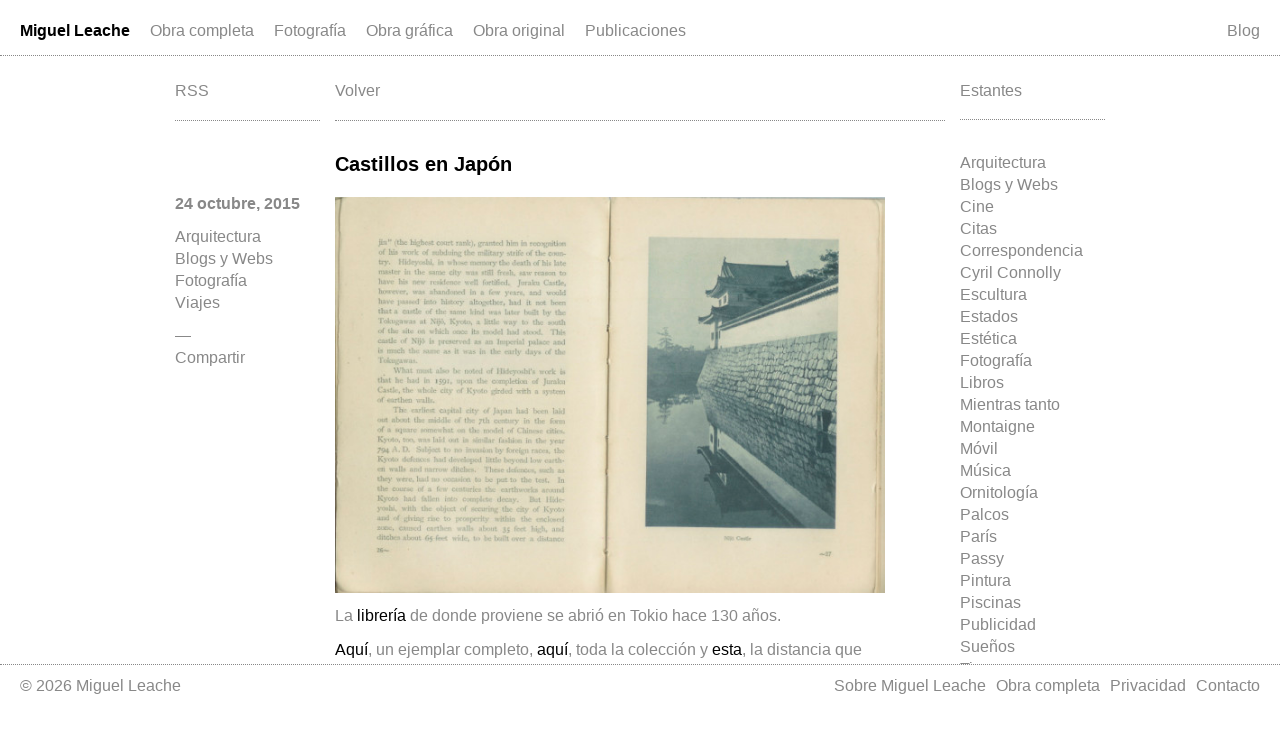

--- FILE ---
content_type: text/html; charset=UTF-8
request_url: https://www.leache.eu/blog/castillos-en-japon/
body_size: 6772
content:
<!DOCTYPE html>
<html>
    <head>
        <meta http-equiv="Content-Type" content="text/html; charset=UTF-8" />
        <title>kyo bun kwan ginza Castillo Japón librería</title>

		<meta name="viewport" content="width=1024">
		
		<meta name="apple-mobile-web-app-capable" content="yes">
		<meta name="apple-mobile-web-app-status-bar-style" content="black">
		<link rel="apple-touch-icon" href="https://www.leache.eu/site/wp-content/themes/leache/i/homescreen.png">
		
        <link rel="shortcut icon" href="https://www.leache.eu/site/wp-content/themes/leache/i/favico.ico" type="image/x-icon" />
        <meta http-equiv="Content-language" content="es" />

        <link rel="alternate" type="application/rss+xml" title="RSS 2.0" href="https://www.leache.eu/feed/" />
        <link rel="alternate" type="text/xml" title="RSS .92" href="https://www.leache.eu/feed/rss/"/>
        <link rel="alternate" type="application/atom+xml" title="Atom 0.3" href="https://www.leache.eu/feed/atom/" />
		
        <meta name='robots' content='index, follow, max-image-preview:large, max-snippet:-1, max-video-preview:-1' />
	<style>img:is([sizes="auto" i], [sizes^="auto," i]) { contain-intrinsic-size: 3000px 1500px }</style>
	
	<!-- This site is optimized with the Yoast SEO plugin v20.1 - https://yoast.com/wordpress/plugins/seo/ -->
	<meta name="description" content="kyo bun kwan ginza Castillo Japón librería" />
	<link rel="canonical" href="https://www.leache.eu/blog/castillos-en-japon/" />
	<meta property="og:locale" content="es_ES" />
	<meta property="og:type" content="article" />
	<meta property="og:title" content="kyo bun kwan ginza Castillo Japón librería" />
	<meta property="og:description" content="kyo bun kwan ginza Castillo Japón librería" />
	<meta property="og:url" content="https://www.leache.eu/blog/castillos-en-japon/" />
	<meta property="og:site_name" content="Miguel Leache" />
	<meta property="article:published_time" content="2015-10-24T09:42:32+00:00" />
	<meta property="article:modified_time" content="2015-10-24T09:43:25+00:00" />
	<meta property="og:image" content="http://www.leache.eu/site/wp-content/uploads/Captura-de-pantalla-2015-10-24-a-las-10.50.58-610x439.jpg" />
	<meta name="author" content="Miguel Leache" />
	<meta name="twitter:label1" content="Escrito por" />
	<meta name="twitter:data1" content="Miguel Leache" />
	<script type="application/ld+json" class="yoast-schema-graph">{"@context":"https://schema.org","@graph":[{"@type":"WebPage","@id":"https://www.leache.eu/blog/castillos-en-japon/","url":"https://www.leache.eu/blog/castillos-en-japon/","name":"kyo bun kwan ginza Castillo Japón librería","isPartOf":{"@id":"https://www.leache.eu/#website"},"primaryImageOfPage":{"@id":"https://www.leache.eu/blog/castillos-en-japon/#primaryimage"},"image":{"@id":"https://www.leache.eu/blog/castillos-en-japon/#primaryimage"},"thumbnailUrl":"http://www.leache.eu/site/wp-content/uploads/Captura-de-pantalla-2015-10-24-a-las-10.50.58-610x439.jpg","datePublished":"2015-10-24T09:42:32+00:00","dateModified":"2015-10-24T09:43:25+00:00","author":{"@id":"https://www.leache.eu/#/schema/person/6f903f5c8a1e40914c5325cdee1b9c73"},"description":"kyo bun kwan ginza Castillo Japón librería","breadcrumb":{"@id":"https://www.leache.eu/blog/castillos-en-japon/#breadcrumb"},"inLanguage":"es","potentialAction":[{"@type":"ReadAction","target":["https://www.leache.eu/blog/castillos-en-japon/"]}]},{"@type":"ImageObject","inLanguage":"es","@id":"https://www.leache.eu/blog/castillos-en-japon/#primaryimage","url":"http://www.leache.eu/site/wp-content/uploads/Captura-de-pantalla-2015-10-24-a-las-10.50.58-610x439.jpg","contentUrl":"http://www.leache.eu/site/wp-content/uploads/Captura-de-pantalla-2015-10-24-a-las-10.50.58-610x439.jpg"},{"@type":"BreadcrumbList","@id":"https://www.leache.eu/blog/castillos-en-japon/#breadcrumb","itemListElement":[{"@type":"ListItem","position":1,"name":"Home","item":"https://www.leache.eu/"},{"@type":"ListItem","position":2,"name":"Blog","item":"https://www.leache.eu/blog/"},{"@type":"ListItem","position":3,"name":"Castillos en Japón"}]},{"@type":"WebSite","@id":"https://www.leache.eu/#website","url":"https://www.leache.eu/","name":"Miguel Leache","description":"","potentialAction":[{"@type":"SearchAction","target":{"@type":"EntryPoint","urlTemplate":"https://www.leache.eu/?s={search_term_string}"},"query-input":"required name=search_term_string"}],"inLanguage":"es"},{"@type":"Person","@id":"https://www.leache.eu/#/schema/person/6f903f5c8a1e40914c5325cdee1b9c73","name":"Miguel Leache"}]}</script>
	<!-- / Yoast SEO plugin. -->


<link rel='dns-prefetch' href='//www.leache.eu' />
<link rel='stylesheet' id='wp-block-library-css' href='https://www.leache.eu/site/wp-includes/css/dist/block-library/style.min.css?ver=6.7.4' type='text/css' media='all' />
<style id='classic-theme-styles-inline-css' type='text/css'>
/*! This file is auto-generated */
.wp-block-button__link{color:#fff;background-color:#32373c;border-radius:9999px;box-shadow:none;text-decoration:none;padding:calc(.667em + 2px) calc(1.333em + 2px);font-size:1.125em}.wp-block-file__button{background:#32373c;color:#fff;text-decoration:none}
</style>
<style id='global-styles-inline-css' type='text/css'>
:root{--wp--preset--aspect-ratio--square: 1;--wp--preset--aspect-ratio--4-3: 4/3;--wp--preset--aspect-ratio--3-4: 3/4;--wp--preset--aspect-ratio--3-2: 3/2;--wp--preset--aspect-ratio--2-3: 2/3;--wp--preset--aspect-ratio--16-9: 16/9;--wp--preset--aspect-ratio--9-16: 9/16;--wp--preset--color--black: #000000;--wp--preset--color--cyan-bluish-gray: #abb8c3;--wp--preset--color--white: #ffffff;--wp--preset--color--pale-pink: #f78da7;--wp--preset--color--vivid-red: #cf2e2e;--wp--preset--color--luminous-vivid-orange: #ff6900;--wp--preset--color--luminous-vivid-amber: #fcb900;--wp--preset--color--light-green-cyan: #7bdcb5;--wp--preset--color--vivid-green-cyan: #00d084;--wp--preset--color--pale-cyan-blue: #8ed1fc;--wp--preset--color--vivid-cyan-blue: #0693e3;--wp--preset--color--vivid-purple: #9b51e0;--wp--preset--gradient--vivid-cyan-blue-to-vivid-purple: linear-gradient(135deg,rgba(6,147,227,1) 0%,rgb(155,81,224) 100%);--wp--preset--gradient--light-green-cyan-to-vivid-green-cyan: linear-gradient(135deg,rgb(122,220,180) 0%,rgb(0,208,130) 100%);--wp--preset--gradient--luminous-vivid-amber-to-luminous-vivid-orange: linear-gradient(135deg,rgba(252,185,0,1) 0%,rgba(255,105,0,1) 100%);--wp--preset--gradient--luminous-vivid-orange-to-vivid-red: linear-gradient(135deg,rgba(255,105,0,1) 0%,rgb(207,46,46) 100%);--wp--preset--gradient--very-light-gray-to-cyan-bluish-gray: linear-gradient(135deg,rgb(238,238,238) 0%,rgb(169,184,195) 100%);--wp--preset--gradient--cool-to-warm-spectrum: linear-gradient(135deg,rgb(74,234,220) 0%,rgb(151,120,209) 20%,rgb(207,42,186) 40%,rgb(238,44,130) 60%,rgb(251,105,98) 80%,rgb(254,248,76) 100%);--wp--preset--gradient--blush-light-purple: linear-gradient(135deg,rgb(255,206,236) 0%,rgb(152,150,240) 100%);--wp--preset--gradient--blush-bordeaux: linear-gradient(135deg,rgb(254,205,165) 0%,rgb(254,45,45) 50%,rgb(107,0,62) 100%);--wp--preset--gradient--luminous-dusk: linear-gradient(135deg,rgb(255,203,112) 0%,rgb(199,81,192) 50%,rgb(65,88,208) 100%);--wp--preset--gradient--pale-ocean: linear-gradient(135deg,rgb(255,245,203) 0%,rgb(182,227,212) 50%,rgb(51,167,181) 100%);--wp--preset--gradient--electric-grass: linear-gradient(135deg,rgb(202,248,128) 0%,rgb(113,206,126) 100%);--wp--preset--gradient--midnight: linear-gradient(135deg,rgb(2,3,129) 0%,rgb(40,116,252) 100%);--wp--preset--font-size--small: 13px;--wp--preset--font-size--medium: 20px;--wp--preset--font-size--large: 36px;--wp--preset--font-size--x-large: 42px;--wp--preset--spacing--20: 0.44rem;--wp--preset--spacing--30: 0.67rem;--wp--preset--spacing--40: 1rem;--wp--preset--spacing--50: 1.5rem;--wp--preset--spacing--60: 2.25rem;--wp--preset--spacing--70: 3.38rem;--wp--preset--spacing--80: 5.06rem;--wp--preset--shadow--natural: 6px 6px 9px rgba(0, 0, 0, 0.2);--wp--preset--shadow--deep: 12px 12px 50px rgba(0, 0, 0, 0.4);--wp--preset--shadow--sharp: 6px 6px 0px rgba(0, 0, 0, 0.2);--wp--preset--shadow--outlined: 6px 6px 0px -3px rgba(255, 255, 255, 1), 6px 6px rgba(0, 0, 0, 1);--wp--preset--shadow--crisp: 6px 6px 0px rgba(0, 0, 0, 1);}:where(.is-layout-flex){gap: 0.5em;}:where(.is-layout-grid){gap: 0.5em;}body .is-layout-flex{display: flex;}.is-layout-flex{flex-wrap: wrap;align-items: center;}.is-layout-flex > :is(*, div){margin: 0;}body .is-layout-grid{display: grid;}.is-layout-grid > :is(*, div){margin: 0;}:where(.wp-block-columns.is-layout-flex){gap: 2em;}:where(.wp-block-columns.is-layout-grid){gap: 2em;}:where(.wp-block-post-template.is-layout-flex){gap: 1.25em;}:where(.wp-block-post-template.is-layout-grid){gap: 1.25em;}.has-black-color{color: var(--wp--preset--color--black) !important;}.has-cyan-bluish-gray-color{color: var(--wp--preset--color--cyan-bluish-gray) !important;}.has-white-color{color: var(--wp--preset--color--white) !important;}.has-pale-pink-color{color: var(--wp--preset--color--pale-pink) !important;}.has-vivid-red-color{color: var(--wp--preset--color--vivid-red) !important;}.has-luminous-vivid-orange-color{color: var(--wp--preset--color--luminous-vivid-orange) !important;}.has-luminous-vivid-amber-color{color: var(--wp--preset--color--luminous-vivid-amber) !important;}.has-light-green-cyan-color{color: var(--wp--preset--color--light-green-cyan) !important;}.has-vivid-green-cyan-color{color: var(--wp--preset--color--vivid-green-cyan) !important;}.has-pale-cyan-blue-color{color: var(--wp--preset--color--pale-cyan-blue) !important;}.has-vivid-cyan-blue-color{color: var(--wp--preset--color--vivid-cyan-blue) !important;}.has-vivid-purple-color{color: var(--wp--preset--color--vivid-purple) !important;}.has-black-background-color{background-color: var(--wp--preset--color--black) !important;}.has-cyan-bluish-gray-background-color{background-color: var(--wp--preset--color--cyan-bluish-gray) !important;}.has-white-background-color{background-color: var(--wp--preset--color--white) !important;}.has-pale-pink-background-color{background-color: var(--wp--preset--color--pale-pink) !important;}.has-vivid-red-background-color{background-color: var(--wp--preset--color--vivid-red) !important;}.has-luminous-vivid-orange-background-color{background-color: var(--wp--preset--color--luminous-vivid-orange) !important;}.has-luminous-vivid-amber-background-color{background-color: var(--wp--preset--color--luminous-vivid-amber) !important;}.has-light-green-cyan-background-color{background-color: var(--wp--preset--color--light-green-cyan) !important;}.has-vivid-green-cyan-background-color{background-color: var(--wp--preset--color--vivid-green-cyan) !important;}.has-pale-cyan-blue-background-color{background-color: var(--wp--preset--color--pale-cyan-blue) !important;}.has-vivid-cyan-blue-background-color{background-color: var(--wp--preset--color--vivid-cyan-blue) !important;}.has-vivid-purple-background-color{background-color: var(--wp--preset--color--vivid-purple) !important;}.has-black-border-color{border-color: var(--wp--preset--color--black) !important;}.has-cyan-bluish-gray-border-color{border-color: var(--wp--preset--color--cyan-bluish-gray) !important;}.has-white-border-color{border-color: var(--wp--preset--color--white) !important;}.has-pale-pink-border-color{border-color: var(--wp--preset--color--pale-pink) !important;}.has-vivid-red-border-color{border-color: var(--wp--preset--color--vivid-red) !important;}.has-luminous-vivid-orange-border-color{border-color: var(--wp--preset--color--luminous-vivid-orange) !important;}.has-luminous-vivid-amber-border-color{border-color: var(--wp--preset--color--luminous-vivid-amber) !important;}.has-light-green-cyan-border-color{border-color: var(--wp--preset--color--light-green-cyan) !important;}.has-vivid-green-cyan-border-color{border-color: var(--wp--preset--color--vivid-green-cyan) !important;}.has-pale-cyan-blue-border-color{border-color: var(--wp--preset--color--pale-cyan-blue) !important;}.has-vivid-cyan-blue-border-color{border-color: var(--wp--preset--color--vivid-cyan-blue) !important;}.has-vivid-purple-border-color{border-color: var(--wp--preset--color--vivid-purple) !important;}.has-vivid-cyan-blue-to-vivid-purple-gradient-background{background: var(--wp--preset--gradient--vivid-cyan-blue-to-vivid-purple) !important;}.has-light-green-cyan-to-vivid-green-cyan-gradient-background{background: var(--wp--preset--gradient--light-green-cyan-to-vivid-green-cyan) !important;}.has-luminous-vivid-amber-to-luminous-vivid-orange-gradient-background{background: var(--wp--preset--gradient--luminous-vivid-amber-to-luminous-vivid-orange) !important;}.has-luminous-vivid-orange-to-vivid-red-gradient-background{background: var(--wp--preset--gradient--luminous-vivid-orange-to-vivid-red) !important;}.has-very-light-gray-to-cyan-bluish-gray-gradient-background{background: var(--wp--preset--gradient--very-light-gray-to-cyan-bluish-gray) !important;}.has-cool-to-warm-spectrum-gradient-background{background: var(--wp--preset--gradient--cool-to-warm-spectrum) !important;}.has-blush-light-purple-gradient-background{background: var(--wp--preset--gradient--blush-light-purple) !important;}.has-blush-bordeaux-gradient-background{background: var(--wp--preset--gradient--blush-bordeaux) !important;}.has-luminous-dusk-gradient-background{background: var(--wp--preset--gradient--luminous-dusk) !important;}.has-pale-ocean-gradient-background{background: var(--wp--preset--gradient--pale-ocean) !important;}.has-electric-grass-gradient-background{background: var(--wp--preset--gradient--electric-grass) !important;}.has-midnight-gradient-background{background: var(--wp--preset--gradient--midnight) !important;}.has-small-font-size{font-size: var(--wp--preset--font-size--small) !important;}.has-medium-font-size{font-size: var(--wp--preset--font-size--medium) !important;}.has-large-font-size{font-size: var(--wp--preset--font-size--large) !important;}.has-x-large-font-size{font-size: var(--wp--preset--font-size--x-large) !important;}
:where(.wp-block-post-template.is-layout-flex){gap: 1.25em;}:where(.wp-block-post-template.is-layout-grid){gap: 1.25em;}
:where(.wp-block-columns.is-layout-flex){gap: 2em;}:where(.wp-block-columns.is-layout-grid){gap: 2em;}
:root :where(.wp-block-pullquote){font-size: 1.5em;line-height: 1.6;}
</style>
<link rel='stylesheet' id='leache-style-css' href='https://www.leache.eu/site/wp-content/themes/leache/style.css?ver=1676126144' type='text/css' media='' />
<script type="text/javascript" src="https://www.leache.eu/site/wp-includes/js/jquery/jquery.min.js?ver=3.7.1" id="jquery-core-js"></script>
<script type="text/javascript" src="https://www.leache.eu/site/wp-includes/js/jquery/jquery-migrate.min.js?ver=3.4.1" id="jquery-migrate-js"></script>
<script type="text/javascript" src="https://www.leache.eu/site/wp-content/themes/leache/js/jquery.cycle2.min.js?ver=6.7.4" id="slideshow-js"></script>
<link rel="https://api.w.org/" href="https://www.leache.eu/wp-json/" /><link rel="alternate" title="JSON" type="application/json" href="https://www.leache.eu/wp-json/wp/v2/posts/4917" /><link rel="alternate" title="oEmbed (JSON)" type="application/json+oembed" href="https://www.leache.eu/wp-json/oembed/1.0/embed?url=https%3A%2F%2Fwww.leache.eu%2Fblog%2Fcastillos-en-japon%2F" />
<link rel="alternate" title="oEmbed (XML)" type="text/xml+oembed" href="https://www.leache.eu/wp-json/oembed/1.0/embed?url=https%3A%2F%2Fwww.leache.eu%2Fblog%2Fcastillos-en-japon%2F&#038;format=xml" />
		
		<script>
		  (function(i,s,o,g,r,a,m){i['GoogleAnalyticsObject']=r;i[r]=i[r]||function(){
		  (i[r].q=i[r].q||[]).push(arguments)},i[r].l=1*new Date();a=s.createElement(o),
		  m=s.getElementsByTagName(o)[0];a.async=1;a.src=g;m.parentNode.insertBefore(a,m)
		  })(window,document,'script','//www.google-analytics.com/analytics.js','ga');
		  ga('create', 'UA-39084370-1', 'auto');
		  ga('send', 'pageview');
		</script>
		
    </head>
    <body>
	
	    <div class="header clear">
            <ul id="menu-header" class="nav jsddm"><li id="menu-item-882" class="logo menu-item menu-item-type-custom menu-item-object-custom menu-item-882"><a href="/">Miguel Leache</a></li>
<li id="menu-item-1065" class="menu-item menu-item-type-post_type menu-item-object-page menu-item-1065"><a href="https://www.leache.eu/obra-completa/">Obra completa</a></li>
<li id="menu-item-1043" class="menu-item menu-item-type-taxonomy menu-item-object-disciplinas menu-item-has-children menu-item-1043"><a href="https://www.leache.eu/disciplinas/fotografia/">Fotografía</a>
<ul class="sub-menu">
	<li id="menu-item-6445" class="menu-item menu-item-type-post_type menu-item-object-obra menu-item-6445"><a href="https://www.leache.eu/obra/rapido-rem-2015-2019/">Rápido REM (2015-2019)</a></li>
	<li id="menu-item-1049" class="menu-item menu-item-type-post_type menu-item-object-obra menu-item-1049"><a href="https://www.leache.eu/obra/la-carcel-de-pamplona-2012-2013/">La carcel de Pamplona (2012-2013)</a></li>
	<li id="menu-item-1050" class="menu-item menu-item-type-post_type menu-item-object-obra menu-item-1050"><a href="https://www.leache.eu/obra/los-lugares-del-amor-2010-2014/">Los lugares del amor (2010-2014)</a></li>
	<li id="menu-item-1056" class="menu-item menu-item-type-post_type menu-item-object-obra menu-item-1056"><a href="https://www.leache.eu/obra/por-los-dias-felices-2008-2013/">Por los días felices (2008-2013)</a></li>
	<li id="menu-item-1051" class="menu-item menu-item-type-post_type menu-item-object-obra menu-item-1051"><a href="https://www.leache.eu/obra/irak-nadie-lee-2003-2013/">Irak; nadie lee (2003-2013)</a></li>
</ul>
</li>
<li id="menu-item-1044" class="menu-item menu-item-type-taxonomy menu-item-object-disciplinas menu-item-has-children menu-item-1044"><a href="https://www.leache.eu/disciplinas/obra-grafica/">Obra gráfica</a>
<ul class="sub-menu">
	<li id="menu-item-1054" class="menu-item menu-item-type-post_type menu-item-object-obra menu-item-1054"><a href="https://www.leache.eu/obra/bartlevy-scrivener-2010/">Bartleby, The Scrivener (2010)</a></li>
</ul>
</li>
<li id="menu-item-1046" class="menu-item menu-item-type-taxonomy menu-item-object-disciplinas menu-item-has-children menu-item-1046"><a href="https://www.leache.eu/disciplinas/obra-original/">Obra original</a>
<ul class="sub-menu">
	<li id="menu-item-5648" class="menu-item menu-item-type-post_type menu-item-object-obra menu-item-5648"><a href="https://www.leache.eu/obra/correspondencias-2011-2017/">Correspondencias (2011-2017)</a></li>
	<li id="menu-item-5696" class="menu-item menu-item-type-post_type menu-item-object-obra menu-item-5696"><a href="https://www.leache.eu/obra/vistazo-rapido-2009/">Un vistazo rápido (2009)</a></li>
	<li id="menu-item-1048" class="menu-item menu-item-type-post_type menu-item-object-obra menu-item-1048"><a href="https://www.leache.eu/obra/pixel-y-pigmento-2006-2012/">Pixel y pigmento (2006-2012)</a></li>
</ul>
</li>
<li id="menu-item-1045" class="menu-item menu-item-type-taxonomy menu-item-object-disciplinas menu-item-1045"><a href="https://www.leache.eu/disciplinas/publicaciones/">Publicaciones</a></li>
</ul>            <ul id="menu-secundario" class="nav jsddm flo"><li id="menu-item-4020" class="menu-item menu-item-type-post_type menu-item-object-page current_page_parent menu-item-4020"><a href="https://www.leache.eu/blog/">Blog</a></li>
</ul>        </div>
        
<div class="page_meta clear">
    <div class="rss">
        <a href="https://www.leache.eu/feed/">RSS</a>
    </div>
    <div class="heading once">
        <a href="/blog/">Volver</a>
    </div>
        <ul class="tags">
        <li>
            Estantes
            <ul style="margin-top:50px">
                	<li class="cat-item cat-item-40"><a href="https://www.leache.eu/blog/estante/arquitectura/">Arquitectura</a>
</li>
	<li class="cat-item cat-item-39"><a href="https://www.leache.eu/blog/estante/blogs-y-webs/">Blogs y Webs</a>
</li>
	<li class="cat-item cat-item-42"><a href="https://www.leache.eu/blog/estante/cine/">Cine</a>
</li>
	<li class="cat-item cat-item-38"><a href="https://www.leache.eu/blog/estante/citas/">Citas</a>
</li>
	<li class="cat-item cat-item-41"><a href="https://www.leache.eu/blog/estante/correspondencia/">Correspondencia</a>
</li>
	<li class="cat-item cat-item-438"><a href="https://www.leache.eu/blog/estante/cyril-connolly/">Cyril Connolly</a>
</li>
	<li class="cat-item cat-item-59"><a href="https://www.leache.eu/blog/estante/escultura/">Escultura</a>
</li>
	<li class="cat-item cat-item-132"><a href="https://www.leache.eu/blog/estante/estados/">Estados</a>
</li>
	<li class="cat-item cat-item-51"><a href="https://www.leache.eu/blog/estante/estetica/">Estética</a>
</li>
	<li class="cat-item cat-item-19"><a href="https://www.leache.eu/blog/estante/fotografia/">Fotografía</a>
</li>
	<li class="cat-item cat-item-37"><a href="https://www.leache.eu/blog/estante/libros/">Libros</a>
</li>
	<li class="cat-item cat-item-1"><a href="https://www.leache.eu/blog/estante/mientras-tanto/">Mientras tanto</a>
</li>
	<li class="cat-item cat-item-75"><a href="https://www.leache.eu/blog/estante/montaigne/">Montaigne</a>
</li>
	<li class="cat-item cat-item-55"><a href="https://www.leache.eu/blog/estante/movil/">Móvil</a>
</li>
	<li class="cat-item cat-item-663"><a href="https://www.leache.eu/blog/estante/musica/">Música</a>
</li>
	<li class="cat-item cat-item-45"><a href="https://www.leache.eu/blog/estante/ornitologia/">Ornitología</a>
</li>
	<li class="cat-item cat-item-188"><a href="https://www.leache.eu/blog/estante/palcos/">Palcos</a>
</li>
	<li class="cat-item cat-item-50"><a href="https://www.leache.eu/blog/estante/paris/">París</a>
</li>
	<li class="cat-item cat-item-119"><a href="https://www.leache.eu/blog/estante/passy/">Passy</a>
</li>
	<li class="cat-item cat-item-43"><a href="https://www.leache.eu/blog/estante/pintura/">Pintura</a>
</li>
	<li class="cat-item cat-item-54"><a href="https://www.leache.eu/blog/estante/piscinas/">Piscinas</a>
</li>
	<li class="cat-item cat-item-44"><a href="https://www.leache.eu/blog/estante/publicidad/">Publicidad</a>
</li>
	<li class="cat-item cat-item-66"><a href="https://www.leache.eu/blog/estante/suenos/">Sueños</a>
</li>
	<li class="cat-item cat-item-111"><a href="https://www.leache.eu/blog/estante/tiempo/">Tiempo</a>
</li>
	<li class="cat-item cat-item-667"><a href="https://www.leache.eu/blog/estante/tokio/">Tokio</a>
</li>
	<li class="cat-item cat-item-151"><a href="https://www.leache.eu/blog/estante/varios/">Varios</a>
</li>
	<li class="cat-item cat-item-35"><a href="https://www.leache.eu/blog/estante/viajes/">Viajes</a>
</li>
	<li class="cat-item cat-item-80"><a href="https://www.leache.eu/blog/estante/copyright/">©</a>
</li>
            </ul>
        </li>
    </ul>
</div>

    
    <div class="post_single clear post-4917 post type-post status-publish format-standard hentry category-arquitectura category-blogs-y-webs category-fotografia category-viajes" id="post-4917">
	
        <h2>Castillos en Japón</h2>

        <div class="post_list_meta">
            <p class="post_date">24 octubre, 2015</p>
            <p class="post_cat"><a href="https://www.leache.eu/blog/estante/arquitectura/" rel="category tag">Arquitectura</a><br /> <a href="https://www.leache.eu/blog/estante/blogs-y-webs/" rel="category tag">Blogs y Webs</a><br /> <a href="https://www.leache.eu/blog/estante/fotografia/" rel="category tag">Fotografía</a><br /> <a href="https://www.leache.eu/blog/estante/viajes/" rel="category tag">Viajes</a></p>
            <div class="post_share">&mdash;<br /><a href="javascript: void(0);" class="sharethis">Compartir</a>
                <ul class="sharelist">
                    <li><a href="http://facebook.com/share.php?u=https://www.leache.eu/blog/castillos-en-japon/&amp;t=Castillos+en+Jap%C3%B3n" target="_blank">Facebook</a></li>
                    <li><a href="http://twitter.com/home?status=Castillos en Japón https://tinyurl.com/y2mkx9kw" target="_blank">Twitter</a></li>
                </ul>
            </div>
        </div>

        <div class="post_content">
            <p><a href="https://www.leache.eu/site/wp-content/uploads/Captura-de-pantalla-2015-10-24-a-las-10.50.58.jpg"><img fetchpriority="high" decoding="async" class="alignleft size-large wp-image-4924" src="https://www.leache.eu/site/wp-content/uploads/Captura-de-pantalla-2015-10-24-a-las-10.50.58-610x439.jpg" alt="Captura de pantalla 2015-10-24 a la(s) 10.50.58" width="610" height="439" srcset="https://www.leache.eu/site/wp-content/uploads/Captura-de-pantalla-2015-10-24-a-las-10.50.58-610x439.jpg 610w, https://www.leache.eu/site/wp-content/uploads/Captura-de-pantalla-2015-10-24-a-las-10.50.58-290x209.jpg 290w, https://www.leache.eu/site/wp-content/uploads/Captura-de-pantalla-2015-10-24-a-las-10.50.58-300x216.jpg 300w, https://www.leache.eu/site/wp-content/uploads/Captura-de-pantalla-2015-10-24-a-las-10.50.58.jpg 783w" sizes="(max-width: 610px) 100vw, 610px" /></a></p>
<p>La <a href="http://www.kyobunkwan.co.jp/">librería</a> de donde proviene se abrió en Tokio hace 130 años.</p>
<p><a href="https://drive.google.com/file/d/0B6Q4vbTrh4HINTljNTgyNjYtMmJmNy00YjNkLWEzYmQtZjc1YWIxYjY2ZTI3/view">Aquí</a>, un ejemplar completo, <a href="https://nihonjinron.wordpress.com/tourist-library/">aquí</a>, toda la colección y <a href="http://es.distance.to/Pamplona/Tokyo-Japan">esta</a>, la distancia que recorrió el libro para llegar a otra librería, cerca de casa.  Dame <a href="http://www.elmundo.es/tecnologia/2015/04/23/5538ca01268e3e1b378b456d.html">papel</a></p>
        </div>

	    
    </div>

    
			

        <div class="footer clear">
            <div class="footer_inn">
                <div class="left">
                    <p>&copy; 2026 Miguel Leache</p>
                </div>
                <div class="right">
		            <ul id="menu-menu-inferior" class="menu"><li id="menu-item-896" class="menu-item menu-item-type-post_type menu-item-object-page menu-item-896"><a href="https://www.leache.eu/sobre-miguel-leache/">Sobre Miguel Leache</a></li>
<li id="menu-item-1064" class="menu-item menu-item-type-post_type menu-item-object-page menu-item-1064"><a href="https://www.leache.eu/obra-completa/">Obra completa</a></li>
<li id="menu-item-895" class="menu-item menu-item-type-post_type menu-item-object-page menu-item-895"><a href="https://www.leache.eu/privacidad/">Privacidad</a></li>
<li id="menu-item-894" class="menu-item menu-item-type-post_type menu-item-object-page menu-item-894"><a href="https://www.leache.eu/contacto/">Contacto</a></li>
</ul>				</div>
            </div>
        </div>

		<script type="text/javascript" src="https://www.leache.eu/site/wp-content/themes/leache/js/jquery.lazyload.mini.js?ver=6.7.4" id="lazyload-js"></script>
<script type="text/javascript" src="https://www.leache.eu/site/wp-content/themes/leache/js/script.js?ver=1509709920" id="script-js"></script>
		
	</body>
</html>


--- FILE ---
content_type: text/css
request_url: https://www.leache.eu/site/wp-content/themes/leache/style.css?ver=1676126144
body_size: 12949
content:
/*
Theme Name: Leache
Author URI: http://www.davidalegria.com
Description: Un theme de Wordpress creado a medida para Miguel Leache.
Author: David Alegria
Version: 3.1
Copyright: (c) 2023 David Alegria S.L.
*/

/*** Reset ***/

html,body,div,span,applet,object,iframe,h1,h2,h3,h4,h5,h6,p,blockquote,pre,a,abbr,acronym,address,big,cite,code,del,dfn,em,font,img,ins,kbd,q,s,samp,small,strike,strong,sub,sup,tt,var,b,u,i,center,dl,dt,dd,ol,ul,li,fieldset,form,label,legend,table,caption,tbody,tfoot,thead,tr,th,td{margin:0;padding:0;border:0;outline:0;font-size:100%;vertical-align:top;background:transparent;}
body{line-height:1.4;text-align:left;}
ol,ul{list-style:none;}
blockquote,q{quotes:none;}
blockquote:before,blockquote:after,q:before,q:after{content:'';content:none;}
:focus {outline:0;}
ins{text-decoration:none;}
del{text-decoration:line-through;}
table{border-collapse:collapse;border-spacing:0;}

/*** Main ***/

html, body {width: 100%;}
body {font-family: Helvetica, Arial, sans-serif; background: #fff; color:#888}
.clear:after {content: "."; display: block; height: 0; clear: both; visibility: hidden;}
.left {float: left;}
.right {float: right;}
.wrapper {min-width: 100%;width:100%; min-height: 100%; position: relative; padding: 0; margin:85px auto 0 auto}
a {color:#888; text-decoration:none}
a:hover, a:hover p, .posted_in, .product_meta a:hover {color:#000}

/*** Header ***/

.header {margin: 0; padding: 15px 0;position:fixed;top:0;z-index:9999;background:#fff;width: 100%;border-bottom:1px dotted #888}

/*** Navigation ***/

.nav {vertical-align: baseline; float: left; margin-left: 20px; position: relative; z-index: 100;}
.nav li {height: 25px; float: left; padding: 0 20px 0 0; }
.nav li.current a { }
.nav a { text-decoration: none; padding: 5px 0; display: block;}
.nav a:hover, .nav li.current a:hover, .jsddm_hover a, .sub-menu li a:hover {color: #000;}
li.parent a {background: url("i/folder.gif") 138px 27px no-repeat;}
li.parent a:hover, li.jsddm_hover a {background: url("i/folder_active.gif") 100% 27px no-repeat;}
ul.sub-menu {position: absolute; visibility: hidden; z-index: 100; width: 145px; margin: 5px 0 0 -10px; border-left:1px dotted #888; border-right:1px dotted #888; border-bottom:1px dotted #888; padding: 5px 10px;background: #fff;}
ul.sub-menu li {margin-left: 0; height: auto; padding: 5px 0 !important; border: none; float: none;  width: 125px;}
ul.sub-menu li a {background: none !important; font-size: 14px; line-height:1.2; padding: 0; width: 125px; color:#888}

.logo { font-weight:bold; z-index:99999999}
.logo a { color:#000 }
.logo a:hover { }

ul#menu-menu-inferior li {float:left; margin-left:10px}
ul.sub-menu li.current-menu-item a, .current-menu-item a, .current-obra-parent a {color:#000}

.flo {float:right}

/*** Content ***/

.middle {margin:0; padding: 0; padding-bottom:70px}
.container {padding: 0;}
.content {width: 700px; float: right;} 

/*** Home ***/
.fullhome {margin: 0;position:fixed;top:15%;left:15%;bottom:15%;right:15%;-o-background-size:contain;-webkit-background-size:contain;-moz-background-size:contain;background-size:contain; background-repeat:no-repeat; background-position:center center;}

/*** Page Text ***/

.full {width:960px; margin:80px auto; padding:0 20px}
.full h1, .full h2, .full h3, .full h4, .full h5, .full h6 {margin: 0 0 15px 0; font-weight: bold;}
.full h1 {font-size: 25px;}
.full h2 {font-size: 20px;}
.full h3 {font-size: 18px;}
.full h4 {font-size: 16px;}
.full h5 {font-size: 14px;}
.full h6 {font-size: 13px;}
.full p {margin-bottom: 12px;}
.full a {color: #000;}
.full a:hover {text-decoration:underline;}
.full ul, .full ol {margin-bottom: 12px; padding-left: 40px;}
.full li {}
.full ul li {list-style: circle;}
.full ol li {list-style: decimal;}
.full blockquote {color: #888; font: italic 16px Georgia, Geneva, "Times New Roman", times; padding-left: 70px; margin: 15px 0;}
.full blockquote p {color: #888; font: italic 16px Georgia, Geneva, "Times New Roman", times;}
.half {float:left;width:480px}

/** Obra page ***/

.obra_list_container {width:960px; margin:80px auto 100px auto; padding:0 0;}
.obra_list {position:relative;width:290px; height:340px; float: left; margin:15px 15px; padding:0 0;}
.obra_list h2 {width:100%;position:absolute;bottom:0;left:0;font-weight: bold;text-align:center; margin:0;color: #888;}
.obra_list h2 a {color: #888; text-decoration: none; font-weight:normal}
.obra_list h2 a:hover {color: #000;}
.obra_list h2.title_obra {display:none}
.obra_list h2.title_obra span {text-transform:uppercase;color:#888 !important;letter-spacing:1px;font-size:12px;font-weight:normal}
.thumb {display: block; width:290px; height:290px; position:relative;-webkit-background-size:contain;-o-background-size:contain;-moz-background-size:contain;background-size:contain;background-position:center center;background-repeat:no-repeat}

/*** Obra single ***/

.post_obra {position:absolute; top:50%; left:50%; margin-top: -300px; margin-left:-400px; max-height:600px; min-height:600px; max-width: 800px; min-width: 800px; width:800px; height:600px; text-align:center;}
#show {margin: 0;position:fixed;top:15%;left:15%;bottom:15%;right:15%}
#show_nav {position:absolute; top:80px; right:20px; z-index:9999; padding:0; text-align:right;font-size: 15px;}
.show_obra {height:100%;width: 100%;-o-background-size:contain;-webkit-background-size:contain;-moz-background-size:contain;background-size:contain; background-repeat:no-repeat; background-position:center center;}

.l_col {width: 180px; position: absolute; top:80px; left:10px ; z-index:999; padding:0 10px;}
.l_col  h2 { font-size: 12px; font-weight: bold; margin-bottom:0px}
.l_col h2 a {color:#888}
.l_col h2 a:hover {color:#000; text-decoration: none;}
.post_divider {font-size: 11px; }
.l_col p {margin: 10px 0; font-size: 14px;}
.l_col a {color: #000; text-decoration: none;}
.l_col a:hover {text-decoration: underline;}

a.title_obra, p.title_obra {width:100%; margin:0; display:block;color:#000}
a.title_obra:hover {text-decoration:none;color:#888}
a.active {border-bottom:1px dotted #888; padding-bottom:5px}
.l_col .post_text { padding:10px 20px 20px 0; display:none; background:#fff;}

/*** Blog & Archives ***/

.page_meta {height: 40px; width:960px; margin:80px auto 0 auto}
.page_meta a {text-decoration: none;}
.page_meta a:hover {color: #000;}

.rss, .tags, .search {width: 145px; height: 40px; float: left; margin-left: 15px; color: #888; border-bottom: 1px dotted #888;}
.heading {width: 610px; height: 40px; float: left; margin-left: 15px; border-bottom: 1px dotted #888;}
.heading h3 span {font-size:11px;font-style:italic;padding-left:5px;line-height:23px}
.tags {position: relative; color:#888}
.tags a {padding-right: 10px;}
.tags a:hover {color:#000}
.taglist {margin-top: 16px; background: #fff; position: absolute; left: -15px; width: 145px; padding: 15px 0 15px 15px; visibility: hidden;}
.taglist li {}
.taglist li a {background: none !important; font-weight: normal; display: block;}
.taglist li a:hover {color: #888 !important;}
.tags .jsddm_hover a {color: #888; background: url("i/tags.gif") 100% 50% no-repeat; padding-right: 10px;}

.posts { width:960px; margin:0 auto 100px auto }
.post_list, .post_single {margin:0 auto; width:960px; padding: 30px 0 0 0;}
.post_single {background: none;}
.post_list a, .post_single a {color: #888; text-decoration: none;}
.post_list a:hover, .post_single a:hover {color:#000}
.post_list h2, .post_single h2, .page h2 {font-size: 20px; color:#000;font-weight: bold; margin-bottom: 15px; padding-left: 175px;}
.page {padding-top: 15px;}
.page h2 {padding-left: 0;}
.post_list h2 a, .post_single h2 a, .page h2 a {text-decoration: none;}
.post_list h2 a:hover, .post_single h2 a:hover, .page h2 a:hover {color: #888; text-decoration: none;}
.post_list_meta, .post_single_meta {width: 145px; margin-left: 15px; float: left;}
.post_list_meta p, .post_single_meta p, .post_share {margin-bottom: 11px; }
.post_date {font-weight:bold}
.post_share {}

.more {margin-bottom: 0; font-weight: bold;}

/*** Post single ***/

.post_content {width: 550px; margin-left: 15px; margin-bottom:50px; float: left;}
.post_content table {float:none !important}

.post_content h1, .post_content h2, .post_content h3, .post_content h4, .post_content h5, .post_content h6 {margin: 15px 0; font-weight: normal;}
.post_content h1, .post_content h2 {font-size: 21px;}
.post_content h3 {font-size: 17px;}
.post_content h4 {font-size: 16px;}
.post_content h5 {font-size: 14px;}
.post_content h6 {font-size: 13px;font-weight:bold}

.post_content p { margin-bottom: 12px;}
.post_content a {color: #000;}
.post_content a:hover {text-decoration: underline; color:#000}
.post_content ul, .post_content ol {margin-bottom: 12px; padding-left: 40px;}
.post_content li {}
.post_content ul li {list-style: circle;}
.post_content ol li {list-style: decimal;}
.post_content blockquote {color: #888; font: italic 16px Georgia, Geneva, "Times New Roman", times; padding-left: 70px; margin: 15px 0;}
.post_content blockquote p {color: #888; font: italic 16px Georgia, Geneva, "Times New Roman", times;}

.sharelist {display: none; margin-top: 11px;}
.sharelist li {margin-bottom: 3px;}

/*** Post single Images ***/

.post_content img { margin: 0; height: auto; max-width: 550px;}
.post_content .attachment img { max-width: 550px; }
.post_content .alignleft, .post_content img.alignleft { display: inline; float: left; margin-right: 15px; margin-top: 4px; }
.post_content .alignright, .post_content img.alignright { display: inline; float: right; margin-left: 15px; margin-top: 4px; }
.post_content .aligncenter, .post_content img.aligncenter { clear: both; display: block; margin-left: auto; margin-right: auto; }
.post_content img.alignleft, .post_content img.alignright, .post_content img.aligncenter { margin-bottom: 12px; }
.post_content .wp-caption { margin-bottom: 20px; padding: 0; text-align: left; width:610px !important }
.post_content .wp-caption img { margin: 0; }
.post_content .wp-caption p.wp-caption-text {font-size: 12px; margin: 5px 0; }
.post_content .wp-smiley { margin: 0; }
.post_content .gallery { margin: 0 auto 18px; }
.post_content .gallery .gallery-item { float: left; margin-top: 0; text-align: center; width: 33%; }
.post_content .gallery img {  }
.post_content .gallery .gallery-caption {font-size: 12px; margin: 0 0 15px; }
.post_content .gallery dl { margin: 0; }
.post_content .gallery img {  }
.post_content .gallery br+br { display: none; }
.post_content .attachment img { display: block; margin: 0 auto; }

/*** Comments ***/

#comments {width:960px; margin:0 auto;}
.comments_heading {padding-bottom: 10px;}
.add_comment {width: 145px; height: 25px; float: left; margin-left: 10px; font-size: 11px; border-bottom: 1px dotted #888;}
.add_comment a {color: #888; text-decoration: none;}
.add_comment a:hover {text-decoration: underline;}
.comment_qty {width: 775px; height: 25px; margin-left: 15px; float: left; border-bottom: 1px dotted #888; font-weight:bold}
.nopassword {font-size: 12px; padding-left: 15px;}

.comment_item {padding: 10px 0;}
.comment_meta {float: left; width: 145px; margin-left: 15px; color: #888; }
.comment_meta a {color: #888; text-decoration: none; font-style: normal;}
.comment_meta a:hover {text-decoration: underline;}
.comment_text {width: 610px; margin-left: 15px; float: left; color: #888; }

#respond {margin-top: 30px;padding-top:15px}
.respond_meta {float: left; width: 145px; margin-left: 15px; font-weight: bold;}
.comment_form {padding-bottom: 60px; width: 610px; float: left; margin-left: 15px;}
.comment_fields {margin-bottom: 25px;}
#author, #email, #url {width: 279px; float: left; margin: 0 20px 0 0; padding: 0; color: #888; font-size: 12px; border: none; background: #f1f1f1; padding: 8px; overflow: hidden;font: 12px Helvetica, Arial, sans-serif;}
#email {width: 279px; margin: 0;}
.comment_form textarea {width: 594px; height: 125px; overflow: auto; border: none; background: #f1f1f1; padding:8px; color: #888; font: 12px Helvetica, Arial, sans-serif; margin-bottom: 15px;}
.comment_submit {text-align: right;}
.comment_message {font-size: 12px; margin-bottom: 12px;}
.comment_message a {color: #888; text-decoration: none;}
.comment_message a:hover {text-decoration: underline;}

/*** Pagination ***/

.nextpostslink, .previouspostslink {display: block; width: 60px; height: 60px; position: fixed; top:50%; font-size:0px; margin-top:-30px}
.nextpostslink {background: url("i/pagination_arr.png") 100% -60px no-repeat; right: 20px;}
.previouspostslink {background: url("i/pagination_arr.png") 0 -60px no-repeat; left: 20px;}
.nextpostslink:hover {background-position: 100% 0px;}
.previouspostslink:hover {background-position: 0 0px;}

/*** Footer ***/

.footer {width: 100%; position: fixed; margin: 0 auto; padding: 0; bottom:0; background:#fff; z-index:9999; border-top:1px dotted #888}
.footer_inn {margin: 0 20px; height: 45px; padding-top: 10px;}
.footer_inn p {}
.footer_inn a {text-decoration: none;}

/*** varios ***/
.once {}


--- FILE ---
content_type: text/plain
request_url: https://www.google-analytics.com/j/collect?v=1&_v=j102&a=274970010&t=pageview&_s=1&dl=https%3A%2F%2Fwww.leache.eu%2Fblog%2Fcastillos-en-japon%2F&ul=en-us%40posix&dt=kyo%20bun%20kwan%20ginza%20Castillo%20Jap%C3%B3n%20librer%C3%ADa&sr=1280x720&vp=1280x720&_u=IEBAAEABAAAAACAAI~&jid=945300304&gjid=1753138560&cid=1420108353.1768752051&tid=UA-39084370-1&_gid=136562549.1768752051&_r=1&_slc=1&z=1565627693
body_size: -449
content:
2,cG-Y97C27CY0V